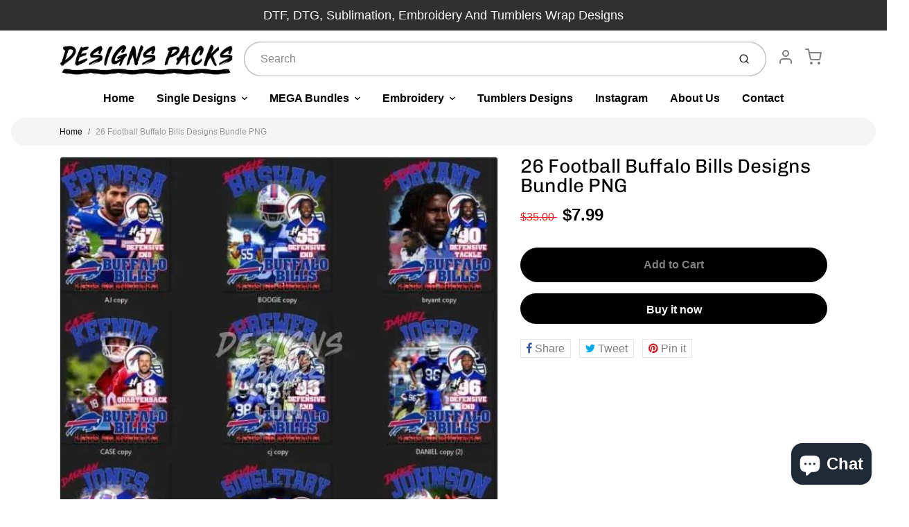

--- FILE ---
content_type: text/css
request_url: https://designspacks.com/cdn/shop/t/5/assets/fonts.css?v=122940889416696741871763032313
body_size: 371
content:
@font-face{font-family:Chivo;font-weight:100;font-style:normal;font-display:swap;src:url(//designspacks.com/cdn/fonts/chivo/chivo_n1.4b2351ded2a8436c3479fd3f4338a07ee8e215ed.woff2) format("woff2"),url(//designspacks.com/cdn/fonts/chivo/chivo_n1.0f0cd8bbf54d5ed9f15989b3831604e4c6891afd.woff) format("woff")}@font-face{font-family:Chivo;font-weight:100;font-style:italic;font-display:swap;src:url(//designspacks.com/cdn/fonts/chivo/chivo_i1.7d25031cdb7a4facf866f04abc78acbb46be3471.woff2) format("woff2"),url(//designspacks.com/cdn/fonts/chivo/chivo_i1.040d39adb0de9866adca37555b103326f70ffd82.woff) format("woff")}@font-face{font-family:Chivo;font-weight:200;font-style:normal;font-display:swap;src:url(//designspacks.com/cdn/fonts/chivo/chivo_n2.292405a03e22a960e493089363c9c36e200c16e7.woff2) format("woff2"),url(//designspacks.com/cdn/fonts/chivo/chivo_n2.354c58ad23499b3acc57c82ae3ca0400ee8b1f3b.woff) format("woff")}@font-face{font-family:Chivo;font-weight:200;font-style:italic;font-display:swap;src:url(//designspacks.com/cdn/fonts/chivo/chivo_i2.1c36e5b034385d844fe88da0d948bb21229ba4fb.woff2) format("woff2"),url(//designspacks.com/cdn/fonts/chivo/chivo_i2.6f8dacfcdd4c456cba950e8645746d860fdb4136.woff) format("woff")}@font-face{font-family:Chivo;font-weight:300;font-style:normal;font-display:swap;src:url(//designspacks.com/cdn/fonts/chivo/chivo_n3.fb80e941232f42a4b64ce71a8ad813487784f757.woff2) format("woff2"),url(//designspacks.com/cdn/fonts/chivo/chivo_n3.05c5a348a26f1fd08229cb0855e7fb0194cc54c0.woff) format("woff")}@font-face{font-family:Chivo;font-weight:300;font-style:italic;font-display:swap;src:url(//designspacks.com/cdn/fonts/chivo/chivo_i3.35d3c2981cb4a567452b12835e97013d5d7c7f9d.woff2) format("woff2"),url(//designspacks.com/cdn/fonts/chivo/chivo_i3.d61a5af1ed21d50ee061ffa989d305b1719ff641.woff) format("woff")}@font-face{font-family:Chivo;font-weight:400;font-style:normal;font-display:swap;src:url(//designspacks.com/cdn/fonts/chivo/chivo_n4.059fadbbf52d9f02350103459eb216e4b24c4661.woff2) format("woff2"),url(//designspacks.com/cdn/fonts/chivo/chivo_n4.f2f8fca8b7ff9f510fa7f09ffe5448b3504bccf5.woff) format("woff")}@font-face{font-family:Chivo;font-weight:400;font-style:italic;font-display:swap;src:url(//designspacks.com/cdn/fonts/chivo/chivo_i4.95e9c0ba514943a715970b2897b31bdfdc9132b8.woff2) format("woff2"),url(//designspacks.com/cdn/fonts/chivo/chivo_i4.31da6515f3970f86ac14321ace1609bd161f315f.woff) format("woff")}@font-face{font-family:Chivo;font-weight:500;font-style:normal;font-display:swap;src:url(//designspacks.com/cdn/fonts/chivo/chivo_n5.c125a8c4bc0d09495fd5b46de945af4518af33bf.woff2) format("woff2"),url(//designspacks.com/cdn/fonts/chivo/chivo_n5.267686de1c9b5937c512531b839eb191c57b8b51.woff) format("woff")}@font-face{font-family:Chivo;font-weight:500;font-style:italic;font-display:swap;src:url(//designspacks.com/cdn/fonts/chivo/chivo_i5.aa98029827a7f1353cb599c04e6db4e9ab87e85a.woff2) format("woff2"),url(//designspacks.com/cdn/fonts/chivo/chivo_i5.d4308c7132b18922bfa4f624264309af8e282bf3.woff) format("woff")}@font-face{font-family:Chivo;font-weight:600;font-style:normal;font-display:swap;src:url(//designspacks.com/cdn/fonts/chivo/chivo_n6.f9638c62d721d8e9a4edb2157536aca06555a2ef.woff2) format("woff2"),url(//designspacks.com/cdn/fonts/chivo/chivo_n6.e2c28a3a706d80ac835c3a5f137e27b4f07db7ec.woff) format("woff")}@font-face{font-family:Chivo;font-weight:600;font-style:italic;font-display:swap;src:url(//designspacks.com/cdn/fonts/chivo/chivo_i6.5767b197b8abe5b516960b7c1e7738b6d04fdebf.woff2) format("woff2"),url(//designspacks.com/cdn/fonts/chivo/chivo_i6.033221d07b29152a54db12ae33504526b58cfb0e.woff) format("woff")}@font-face{font-family:Chivo;font-weight:700;font-style:normal;font-display:swap;src:url(//designspacks.com/cdn/fonts/chivo/chivo_n7.4d81c6f06c2ff78ed42169d6ec4aefa6d5cb0ff0.woff2) format("woff2"),url(//designspacks.com/cdn/fonts/chivo/chivo_n7.a0e879417e089c259360eefc0ac3a3c8ea4e2830.woff) format("woff")}@font-face{font-family:Chivo;font-weight:700;font-style:italic;font-display:swap;src:url(//designspacks.com/cdn/fonts/chivo/chivo_i7.0e5a75162c3ca7258edd3d59adf64e0fd118a226.woff2) format("woff2"),url(//designspacks.com/cdn/fonts/chivo/chivo_i7.f9fd944b04861b64efaebd9de502668b4b566567.woff) format("woff")}@font-face{font-family:Chivo;font-weight:800;font-style:normal;font-display:swap;src:url(//designspacks.com/cdn/fonts/chivo/chivo_n8.52c2077ab720d8555c1ad29401b81fcaff5cd32a.woff2) format("woff2"),url(//designspacks.com/cdn/fonts/chivo/chivo_n8.e3adc6fc579773ea6a72b78dcc133e4c45cdd6d4.woff) format("woff")}@font-face{font-family:Chivo;font-weight:800;font-style:italic;font-display:swap;src:url(//designspacks.com/cdn/fonts/chivo/chivo_i8.940e67374f253eb9f783a4b9b8d35d8490141ff3.woff2) format("woff2"),url(//designspacks.com/cdn/fonts/chivo/chivo_i8.1fb125d1188ff4bb622a5d45da0f2ab47af3ad1b.woff) format("woff")}@font-face{font-family:Chivo;font-weight:900;font-style:normal;font-display:swap;src:url(//designspacks.com/cdn/fonts/chivo/chivo_n9.5277a1d23c42ff658b91f040d9f5e7bf686e43f2.woff2) format("woff2"),url(//designspacks.com/cdn/fonts/chivo/chivo_n9.a55d17204734f246e17683de32882819955720c2.woff) format("woff")}@font-face{font-family:Chivo;font-weight:900;font-style:italic;font-display:swap;src:url(//designspacks.com/cdn/fonts/chivo/chivo_i9.8415c9086944d6a24a8ff577f8004d5309f8b22e.woff2) format("woff2"),url(//designspacks.com/cdn/fonts/chivo/chivo_i9.a2769a1522d7f1d78fc7fda9f43faadd88aaeefb.woff) format("woff")}
/*# sourceMappingURL=/cdn/shop/t/5/assets/fonts.css.map?v=122940889416696741871763032313 */


--- FILE ---
content_type: text/css
request_url: https://designspacks.com/cdn/shop/t/5/assets/theme-custom.css?v=71127866105512737081669716350
body_size: -784
content:
/*# sourceMappingURL=/cdn/shop/t/5/assets/theme-custom.css.map?v=71127866105512737081669716350 */
